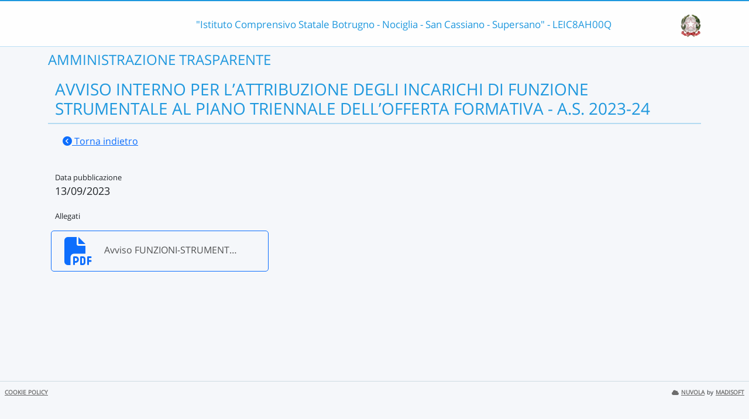

--- FILE ---
content_type: text/html; charset=UTF-8
request_url: https://nuvola.madisoft.it/bacheca-digitale/13325/documento/LEIC8AH00Q/1
body_size: 1571
content:
<!DOCTYPE html>
<html lang="it">
    <head>
        <meta charset="utf-8">
        <meta http-equiv="X-UA-Compatible" content="IE=edge">
                <meta name="robots" content="index,follow" />
                <meta name="viewport" content="width=device-width, initial-scale=1">
        <meta name="msapplication-config" content="/browserconfig.xml"/>
        <title>LEIC8AH00Q </title>
                <link rel="icon" sizes="16x16 24x24 32x32 48x48" href="/favicon.ico?version=v1">
                            
                            <link rel="stylesheet" type="text/css" href="/css/application.min-815a5d60.css">                    
        
            <!-- Google tag (gtag.js) -->
    <script type="application/javascript" async src="https://www.googletagmanager.com/gtag/js?id=G-V1H27T03WL"></script>
    <script type="application/javascript">
        window.dataLayer = window.dataLayer || [];
        function gtag(){dataLayer.push(arguments);}
        gtag('js', new Date());

        gtag('config', 'G-V1H27T03WL');
    </script>
    </head>

        
    <body class="layout-fixed aside-collapsed" data-env="prod" >
                                              <div id="area-pubblica">
    <header class="header-wrapper">
      <div class="header-container container">
        	
<div class="nome-istituto-container">
  <span class="nome-istituto">
      &quot;Istituto Comprensivo Statale Botrugno - Nociglia - San Cassiano - Supersano&quot; - LEIC8AH00Q
  </span>
</div>

<div class="logo-miur-container">
      <img class="logoMiur" src="/images/logo-miur-senza-testo.jpg" />
  </div>
      </div>
    </header>
    <div class="container main-section-wrapper">
      	<div class="nome-pubblico-container my-2">
		
		
					<h2>AMMINISTRAZIONE TRASPARENTE</h2>
		
		                
                
                
    
		
		
		<div class="container documento-bacheca-container">

			<div class="col-md-12 document-title-container position-relative">
				<div class="row document-title justify-content-center">
					<h3>AVVISO INTERNO PER L’ATTRIBUZIONE DEGLI INCARICHI DI FUNZIONE STRUMENTALE AL PIANO TRIENNALE DELL’OFFERTA FORMATIVA - A.S. 2023-24</h3>
				</div>
									<div>
						<a class="btn btn-link" href="/bacheca-digitale/bacheca/LEIC8AH00Q/3/IN_PUBBLICAZIONE/0/show">
							<i class="fa-solid fa-chevron-circle-left"></i>
							Torna indietro</a>
					</div>
							</div>

			<div class="col-md-12 document-info-container my-4">
				
									<div class="field-container">
						<div class="field-name">Data pubblicazione</div>
						<div class="field-value">
															13/09/2023
													</div>
					</div>
								<div class="field-container field-allegati">
					<div class="field-name">Allegati</div>
					<div class="row">
																														<div class="field-value col-md-4">
											
						<a href="/file/api/public-file-preview/LEIC8AH00Q/5fdef6bc-ff68-4598-9ba8-87941f18d21e" target="_blank" class="download-wrapper prevent-ajax-action-trigger">
		<div
			class="row file-container">
						<div class="file-icon col-2">
																					<i class="fa-regular fa-3x fa-file-pdf"></i>
			</div>
			<div class="file-name col-10">
														<div class="text__ellipsed" title="Avviso FUNZIONI-STRUMENTALI-2023-2024.pdf">Avviso FUNZIONI-STRUMENTALI-2023-2024.pdf</div>
							</div>
					</div>
	</a>
									</div>
																					
						
											</div>
				</div>
			</div>
		</div>

	</div>

    </div>
    
<footer class="nuvola__footer pt-1 px-2 hidden-print  d-flex justify-content-between">
	<div>
		<a href="/marketing/cookie-policy" class="nuvola__footer__link me-2" target="_blank">COOKIE POLICY</a>
			</div>
			<div>
			<a href="https://scuoladigitale.info" class="nuvola__footer__link" target="_blank">
				<span class="fa-solid fa-cloud me-1"></span>NUVOLA</a>
			<small style="font-size: 0.6rem;">by</small>
			<a href="https://madisoft.it" class="nuvola__footer__link" target="_blank">MADISOFT</a>
		</div>
	</footer>
    <div class="backdrop"></div>
  </div>
                
<div class="loader-container">

  <div class="nuvola-spinner-loader">
    <i class="fa-solid fa-cloud"></i>
    <div class="spinner load-rotate"></div>
  </div>

</div>
    <div id="dialog-generico" class="modal fade"
     data-modalid="dialog-generico">
    <div class="modal-dialog">
        <div class="modal-content">
            <div class="modal-header">
                <h3>ATTENZIONE</h3>
            </div>
            <div class="modal-body ">
                                                            <p></p>
                                                </div>
            <div class="modal-footer">
                                                            <button type="button" class="btn btn-primary" data-bs-dismiss="modal">Ho letto e chiudo</button>
                                                </div>
        </div>
    </div>
</div>

<div id="embedded-ajax-form" class="modal fade " data-modalid="dialog-generico" role="dialog"></div>

        </body>
                <script src="/js/8427.7fa19dbba41ce4aa6baf.js"></script>
<script src="/js/bundle.4d3b5fad317af1f51909.js"></script>
    </html>
